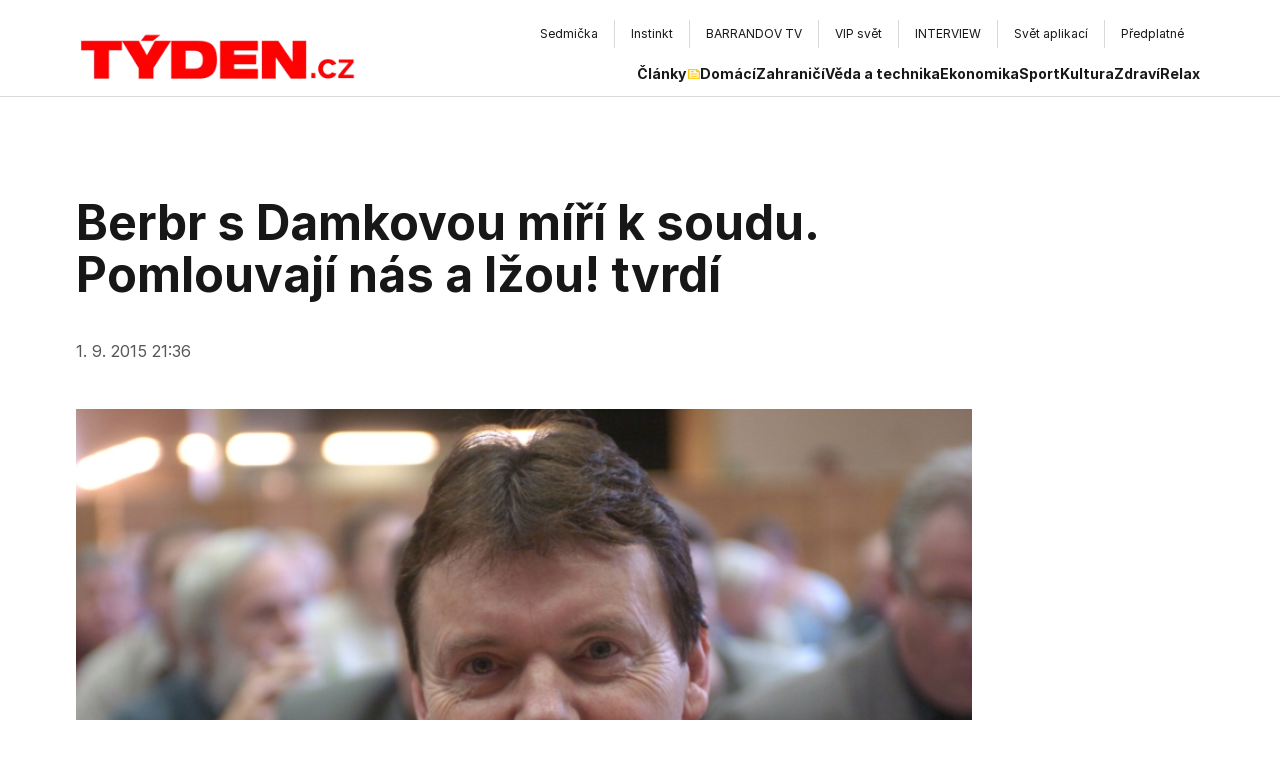

--- FILE ---
content_type: application/javascript; charset=utf-8
request_url: https://www.tyden.cz/_next/static/chunks/app/%5B%5B...page%5D%5D/page-4aae35901b751465.js
body_size: 469
content:
(self.webpackChunk_N_E=self.webpackChunk_N_E||[]).push([[640],{8631:(e,s,r)=>{Promise.resolve().then(r.t.bind(r,3336,23)),Promise.resolve().then(r.t.bind(r,7761,23)),Promise.resolve().then(r.bind(r,7635)),Promise.resolve().then(r.bind(r,4758)),Promise.resolve().then(r.bind(r,1907)),Promise.resolve().then(r.bind(r,6808)),Promise.resolve().then(r.bind(r,1279)),Promise.resolve().then(r.bind(r,5259)),Promise.resolve().then(r.bind(r,9711)),Promise.resolve().then(r.bind(r,8667)),Promise.resolve().then(r.bind(r,6830)),Promise.resolve().then(r.bind(r,3101)),Promise.resolve().then(r.bind(r,2798))},7635:(e,s,r)=>{"use strict";r.d(s,{default:()=>t});var n=r(3365),i=r(5631),o=r(5840);let t=e=>{let{content:s}=e,r=(0,o.useSearchParams)();return s&&(0,n.jsx)(i.XJ,{content:s,searchParams:r,isArticle:!0})}}},e=>{var s=s=>e(e.s=s);e.O(0,[4290,2621,7910,6954,6804,8069,3187,8667,2347,6239,7358],()=>s(8631)),_N_E=e.O()}]);